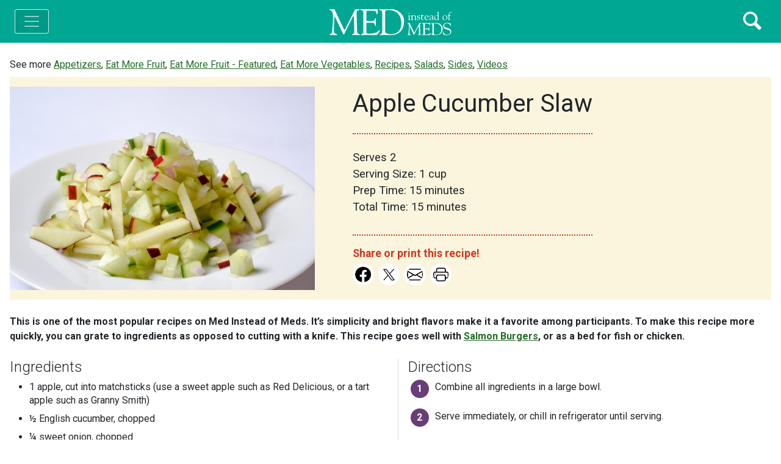

--- FILE ---
content_type: text/html; charset=UTF-8
request_url: https://medinsteadofmeds.com/apple-cucumber-slaw/
body_size: 13074
content:
<!DOCTYPE html>
<html lang="en-US">
<head>
	
<!-- Global site tag (gtag.js) - Google Analytics -->
<script async src="https://www.googletagmanager.com/gtag/js?id=UA-83182001-1"></script>
<script>
  window.dataLayer = window.dataLayer || [];
  function gtag(){dataLayer.push(arguments);}
  gtag('js', new Date());

  gtag('config', 'UA-83182001-1');
</script>
	
<!-- Global site tag (gtag.js) - Google Analytics 4 -->
<script async src="https://www.googletagmanager.com/gtag/js?id=G-63R53K4E7S"></script>
<script>
  window.dataLayer = window.dataLayer || [];
  function gtag(){dataLayer.push(arguments);}
  gtag('js', new Date());

  gtag('config', 'G-63R53K4E7S');
</script>
		
	<meta charset="UTF-8">
	<meta name="viewport" content="width=device-width, initial-scale=1, shrink-to-fit=no">
	<meta name="description" content="Eating the Mediterranean way is not only healthy, it is delicious and satisfying." />	
	<link rel="profile" href="http://gmpg.org/xfn/11">
	<meta name='robots' content='index, follow, max-image-preview:large, max-snippet:-1, max-video-preview:-1' />
	<style>img:is([sizes="auto" i], [sizes^="auto," i]) { contain-intrinsic-size: 3000px 1500px }</style>
	
	<!-- This site is optimized with the Yoast SEO plugin v26.8 - https://yoast.com/product/yoast-seo-wordpress/ -->
	<title>Apple Cucumber Slaw - Med Instead of Meds</title>
	<link rel="canonical" href="https://medinsteadofmeds.com/apple-cucumber-slaw/" />
	<meta property="og:locale" content="en_US" />
	<meta property="og:type" content="article" />
	<meta property="og:title" content="Apple Cucumber Slaw - Med Instead of Meds" />
	<meta property="og:description" content="This is one of the most popular recipes, and goes well with Salmon Burgers, or as a bed for fish or chicken." />
	<meta property="og:url" content="https://medinsteadofmeds.com/apple-cucumber-slaw/" />
	<meta property="og:site_name" content="Med Instead of Meds" />
	<meta property="article:published_time" content="2016-07-27T02:17:56+00:00" />
	<meta property="article:modified_time" content="2023-04-25T17:37:10+00:00" />
	<meta property="og:image" content="https://medinsteadofmeds.com/wp-content/uploads/2016/07/Apple-Cucumber-Slaw-foodflip_day2-5534-1024x683.jpeg" />
	<meta property="og:image:width" content="1024" />
	<meta property="og:image:height" content="683" />
	<meta property="og:image:type" content="image/jpeg" />
	<meta name="author" content="Med Instead of Meds" />
	<meta name="twitter:card" content="summary_large_image" />
	<meta name="twitter:label1" content="Written by" />
	<meta name="twitter:data1" content="Med Instead of Meds" />
	<script type="application/ld+json" class="yoast-schema-graph">{"@context":"https://schema.org","@graph":[{"@type":"Article","@id":"https://medinsteadofmeds.com/apple-cucumber-slaw/#article","isPartOf":{"@id":"https://medinsteadofmeds.com/apple-cucumber-slaw/"},"author":{"name":"Med Instead of Meds","@id":"https://medinsteadofmeds.com/#/schema/person/3d46f751666c549a9fa9f5c0f4ea69c1"},"headline":"Apple Cucumber Slaw","datePublished":"2016-07-27T02:17:56+00:00","dateModified":"2023-04-25T17:37:10+00:00","mainEntityOfPage":{"@id":"https://medinsteadofmeds.com/apple-cucumber-slaw/"},"wordCount":3,"publisher":{"@id":"https://medinsteadofmeds.com/#organization"},"image":{"@id":"https://medinsteadofmeds.com/apple-cucumber-slaw/#primaryimage"},"thumbnailUrl":"https://medinsteadofmeds.com/wp-content/uploads/2016/07/Apple-Cucumber-Slaw-foodflip_day2-5534.jpeg","articleSection":["Appetizers","Eat More Fruit","Eat More Fruit - Featured","Eat More Vegetables","Recipes","Salads","Sides","Videos"],"inLanguage":"en-US"},{"@type":"WebPage","@id":"https://medinsteadofmeds.com/apple-cucumber-slaw/","url":"https://medinsteadofmeds.com/apple-cucumber-slaw/","name":"Apple Cucumber Slaw - Med Instead of Meds","isPartOf":{"@id":"https://medinsteadofmeds.com/#website"},"primaryImageOfPage":{"@id":"https://medinsteadofmeds.com/apple-cucumber-slaw/#primaryimage"},"image":{"@id":"https://medinsteadofmeds.com/apple-cucumber-slaw/#primaryimage"},"thumbnailUrl":"https://medinsteadofmeds.com/wp-content/uploads/2016/07/Apple-Cucumber-Slaw-foodflip_day2-5534.jpeg","datePublished":"2016-07-27T02:17:56+00:00","dateModified":"2023-04-25T17:37:10+00:00","breadcrumb":{"@id":"https://medinsteadofmeds.com/apple-cucumber-slaw/#breadcrumb"},"inLanguage":"en-US","potentialAction":[{"@type":"ReadAction","target":["https://medinsteadofmeds.com/apple-cucumber-slaw/"]}]},{"@type":"ImageObject","inLanguage":"en-US","@id":"https://medinsteadofmeds.com/apple-cucumber-slaw/#primaryimage","url":"https://medinsteadofmeds.com/wp-content/uploads/2016/07/Apple-Cucumber-Slaw-foodflip_day2-5534.jpeg","contentUrl":"https://medinsteadofmeds.com/wp-content/uploads/2016/07/Apple-Cucumber-Slaw-foodflip_day2-5534.jpeg","width":5520,"height":3680,"caption":"Apple Cucumber Slaw"},{"@type":"BreadcrumbList","@id":"https://medinsteadofmeds.com/apple-cucumber-slaw/#breadcrumb","itemListElement":[{"@type":"ListItem","position":1,"name":"Home","item":"https://medinsteadofmeds.com/"},{"@type":"ListItem","position":2,"name":"Apple Cucumber Slaw"}]},{"@type":"WebSite","@id":"https://medinsteadofmeds.com/#website","url":"https://medinsteadofmeds.com/","name":"Med Instead of Meds","description":"Eating the Mediterranean way is delicious and satisfying.","publisher":{"@id":"https://medinsteadofmeds.com/#organization"},"potentialAction":[{"@type":"SearchAction","target":{"@type":"EntryPoint","urlTemplate":"https://medinsteadofmeds.com/?s={search_term_string}"},"query-input":{"@type":"PropertyValueSpecification","valueRequired":true,"valueName":"search_term_string"}}],"inLanguage":"en-US"},{"@type":"Organization","@id":"https://medinsteadofmeds.com/#organization","name":"Med Instead of Meds","url":"https://medinsteadofmeds.com/","logo":{"@type":"ImageObject","inLanguage":"en-US","@id":"https://medinsteadofmeds.com/#/schema/logo/image/","url":"https://medinsteadofmeds.com/wp-content/uploads/2016/09/Med_logo_print.jpg","contentUrl":"https://medinsteadofmeds.com/wp-content/uploads/2016/09/Med_logo_print.jpg","width":800,"height":181,"caption":"Med Instead of Meds"},"image":{"@id":"https://medinsteadofmeds.com/#/schema/logo/image/"}},{"@type":"Person","@id":"https://medinsteadofmeds.com/#/schema/person/3d46f751666c549a9fa9f5c0f4ea69c1","name":"Med Instead of Meds","image":{"@type":"ImageObject","inLanguage":"en-US","@id":"https://medinsteadofmeds.com/#/schema/person/image/","url":"https://secure.gravatar.com/avatar/5b21053592f9d6d74fa1bf27a2bc5ee1f331eb771c9398262ef75999ebc8f1e0?s=96&d=mm&r=g","contentUrl":"https://secure.gravatar.com/avatar/5b21053592f9d6d74fa1bf27a2bc5ee1f331eb771c9398262ef75999ebc8f1e0?s=96&d=mm&r=g","caption":"Med Instead of Meds"},"url":"https://medinsteadofmeds.com/author/med-instead-of-meds/"}]}</script>
	<!-- / Yoast SEO plugin. -->


<link rel="alternate" type="application/rss+xml" title="Med Instead of Meds &raquo; Feed" href="https://medinsteadofmeds.com/feed/" />
<link rel="alternate" type="application/rss+xml" title="Med Instead of Meds &raquo; Comments Feed" href="https://medinsteadofmeds.com/comments/feed/" />
<link rel="alternate" type="application/rss+xml" title="Med Instead of Meds &raquo; Apple Cucumber Slaw Comments Feed" href="https://medinsteadofmeds.com/apple-cucumber-slaw/feed/" />
<script>
window._wpemojiSettings = {"baseUrl":"https:\/\/s.w.org\/images\/core\/emoji\/16.0.1\/72x72\/","ext":".png","svgUrl":"https:\/\/s.w.org\/images\/core\/emoji\/16.0.1\/svg\/","svgExt":".svg","source":{"concatemoji":"https:\/\/medinsteadofmeds.com\/wp-includes\/js\/wp-emoji-release.min.js?ver=6.8.3"}};
/*! This file is auto-generated */
!function(s,n){var o,i,e;function c(e){try{var t={supportTests:e,timestamp:(new Date).valueOf()};sessionStorage.setItem(o,JSON.stringify(t))}catch(e){}}function p(e,t,n){e.clearRect(0,0,e.canvas.width,e.canvas.height),e.fillText(t,0,0);var t=new Uint32Array(e.getImageData(0,0,e.canvas.width,e.canvas.height).data),a=(e.clearRect(0,0,e.canvas.width,e.canvas.height),e.fillText(n,0,0),new Uint32Array(e.getImageData(0,0,e.canvas.width,e.canvas.height).data));return t.every(function(e,t){return e===a[t]})}function u(e,t){e.clearRect(0,0,e.canvas.width,e.canvas.height),e.fillText(t,0,0);for(var n=e.getImageData(16,16,1,1),a=0;a<n.data.length;a++)if(0!==n.data[a])return!1;return!0}function f(e,t,n,a){switch(t){case"flag":return n(e,"\ud83c\udff3\ufe0f\u200d\u26a7\ufe0f","\ud83c\udff3\ufe0f\u200b\u26a7\ufe0f")?!1:!n(e,"\ud83c\udde8\ud83c\uddf6","\ud83c\udde8\u200b\ud83c\uddf6")&&!n(e,"\ud83c\udff4\udb40\udc67\udb40\udc62\udb40\udc65\udb40\udc6e\udb40\udc67\udb40\udc7f","\ud83c\udff4\u200b\udb40\udc67\u200b\udb40\udc62\u200b\udb40\udc65\u200b\udb40\udc6e\u200b\udb40\udc67\u200b\udb40\udc7f");case"emoji":return!a(e,"\ud83e\udedf")}return!1}function g(e,t,n,a){var r="undefined"!=typeof WorkerGlobalScope&&self instanceof WorkerGlobalScope?new OffscreenCanvas(300,150):s.createElement("canvas"),o=r.getContext("2d",{willReadFrequently:!0}),i=(o.textBaseline="top",o.font="600 32px Arial",{});return e.forEach(function(e){i[e]=t(o,e,n,a)}),i}function t(e){var t=s.createElement("script");t.src=e,t.defer=!0,s.head.appendChild(t)}"undefined"!=typeof Promise&&(o="wpEmojiSettingsSupports",i=["flag","emoji"],n.supports={everything:!0,everythingExceptFlag:!0},e=new Promise(function(e){s.addEventListener("DOMContentLoaded",e,{once:!0})}),new Promise(function(t){var n=function(){try{var e=JSON.parse(sessionStorage.getItem(o));if("object"==typeof e&&"number"==typeof e.timestamp&&(new Date).valueOf()<e.timestamp+604800&&"object"==typeof e.supportTests)return e.supportTests}catch(e){}return null}();if(!n){if("undefined"!=typeof Worker&&"undefined"!=typeof OffscreenCanvas&&"undefined"!=typeof URL&&URL.createObjectURL&&"undefined"!=typeof Blob)try{var e="postMessage("+g.toString()+"("+[JSON.stringify(i),f.toString(),p.toString(),u.toString()].join(",")+"));",a=new Blob([e],{type:"text/javascript"}),r=new Worker(URL.createObjectURL(a),{name:"wpTestEmojiSupports"});return void(r.onmessage=function(e){c(n=e.data),r.terminate(),t(n)})}catch(e){}c(n=g(i,f,p,u))}t(n)}).then(function(e){for(var t in e)n.supports[t]=e[t],n.supports.everything=n.supports.everything&&n.supports[t],"flag"!==t&&(n.supports.everythingExceptFlag=n.supports.everythingExceptFlag&&n.supports[t]);n.supports.everythingExceptFlag=n.supports.everythingExceptFlag&&!n.supports.flag,n.DOMReady=!1,n.readyCallback=function(){n.DOMReady=!0}}).then(function(){return e}).then(function(){var e;n.supports.everything||(n.readyCallback(),(e=n.source||{}).concatemoji?t(e.concatemoji):e.wpemoji&&e.twemoji&&(t(e.twemoji),t(e.wpemoji)))}))}((window,document),window._wpemojiSettings);
</script>
<style id='wp-emoji-styles-inline-css'>

	img.wp-smiley, img.emoji {
		display: inline !important;
		border: none !important;
		box-shadow: none !important;
		height: 1em !important;
		width: 1em !important;
		margin: 0 0.07em !important;
		vertical-align: -0.1em !important;
		background: none !important;
		padding: 0 !important;
	}
</style>
<link rel='stylesheet' id='wp-block-library-css' href='https://medinsteadofmeds.com/wp-includes/css/dist/block-library/style.min.css?ver=6.8.3' media='all' />
<style id='classic-theme-styles-inline-css'>
/*! This file is auto-generated */
.wp-block-button__link{color:#fff;background-color:#32373c;border-radius:9999px;box-shadow:none;text-decoration:none;padding:calc(.667em + 2px) calc(1.333em + 2px);font-size:1.125em}.wp-block-file__button{background:#32373c;color:#fff;text-decoration:none}
</style>
<style id='global-styles-inline-css'>
:root{--wp--preset--aspect-ratio--square: 1;--wp--preset--aspect-ratio--4-3: 4/3;--wp--preset--aspect-ratio--3-4: 3/4;--wp--preset--aspect-ratio--3-2: 3/2;--wp--preset--aspect-ratio--2-3: 2/3;--wp--preset--aspect-ratio--16-9: 16/9;--wp--preset--aspect-ratio--9-16: 9/16;--wp--preset--color--black: #000000;--wp--preset--color--cyan-bluish-gray: #abb8c3;--wp--preset--color--white: #fff;--wp--preset--color--pale-pink: #f78da7;--wp--preset--color--vivid-red: #cf2e2e;--wp--preset--color--luminous-vivid-orange: #ff6900;--wp--preset--color--luminous-vivid-amber: #fcb900;--wp--preset--color--light-green-cyan: #7bdcb5;--wp--preset--color--vivid-green-cyan: #00d084;--wp--preset--color--pale-cyan-blue: #8ed1fc;--wp--preset--color--vivid-cyan-blue: #0693e3;--wp--preset--color--vivid-purple: #9b51e0;--wp--preset--color--blue: #0d6efd;--wp--preset--color--indigo: #6610f2;--wp--preset--color--purple: #5533ff;--wp--preset--color--pink: #d63384;--wp--preset--color--red: #dc3545;--wp--preset--color--orange: #fd7e14;--wp--preset--color--yellow: #ffc107;--wp--preset--color--green: #198754;--wp--preset--color--teal: #20c997;--wp--preset--color--cyan: #0dcaf0;--wp--preset--color--gray: #6c757d;--wp--preset--color--gray-dark: #343a40;--wp--preset--gradient--vivid-cyan-blue-to-vivid-purple: linear-gradient(135deg,rgba(6,147,227,1) 0%,rgb(155,81,224) 100%);--wp--preset--gradient--light-green-cyan-to-vivid-green-cyan: linear-gradient(135deg,rgb(122,220,180) 0%,rgb(0,208,130) 100%);--wp--preset--gradient--luminous-vivid-amber-to-luminous-vivid-orange: linear-gradient(135deg,rgba(252,185,0,1) 0%,rgba(255,105,0,1) 100%);--wp--preset--gradient--luminous-vivid-orange-to-vivid-red: linear-gradient(135deg,rgba(255,105,0,1) 0%,rgb(207,46,46) 100%);--wp--preset--gradient--very-light-gray-to-cyan-bluish-gray: linear-gradient(135deg,rgb(238,238,238) 0%,rgb(169,184,195) 100%);--wp--preset--gradient--cool-to-warm-spectrum: linear-gradient(135deg,rgb(74,234,220) 0%,rgb(151,120,209) 20%,rgb(207,42,186) 40%,rgb(238,44,130) 60%,rgb(251,105,98) 80%,rgb(254,248,76) 100%);--wp--preset--gradient--blush-light-purple: linear-gradient(135deg,rgb(255,206,236) 0%,rgb(152,150,240) 100%);--wp--preset--gradient--blush-bordeaux: linear-gradient(135deg,rgb(254,205,165) 0%,rgb(254,45,45) 50%,rgb(107,0,62) 100%);--wp--preset--gradient--luminous-dusk: linear-gradient(135deg,rgb(255,203,112) 0%,rgb(199,81,192) 50%,rgb(65,88,208) 100%);--wp--preset--gradient--pale-ocean: linear-gradient(135deg,rgb(255,245,203) 0%,rgb(182,227,212) 50%,rgb(51,167,181) 100%);--wp--preset--gradient--electric-grass: linear-gradient(135deg,rgb(202,248,128) 0%,rgb(113,206,126) 100%);--wp--preset--gradient--midnight: linear-gradient(135deg,rgb(2,3,129) 0%,rgb(40,116,252) 100%);--wp--preset--font-size--small: 13px;--wp--preset--font-size--medium: 20px;--wp--preset--font-size--large: 36px;--wp--preset--font-size--x-large: 42px;--wp--preset--spacing--20: 0.44rem;--wp--preset--spacing--30: 0.67rem;--wp--preset--spacing--40: 1rem;--wp--preset--spacing--50: 1.5rem;--wp--preset--spacing--60: 2.25rem;--wp--preset--spacing--70: 3.38rem;--wp--preset--spacing--80: 5.06rem;--wp--preset--shadow--natural: 6px 6px 9px rgba(0, 0, 0, 0.2);--wp--preset--shadow--deep: 12px 12px 50px rgba(0, 0, 0, 0.4);--wp--preset--shadow--sharp: 6px 6px 0px rgba(0, 0, 0, 0.2);--wp--preset--shadow--outlined: 6px 6px 0px -3px rgba(255, 255, 255, 1), 6px 6px rgba(0, 0, 0, 1);--wp--preset--shadow--crisp: 6px 6px 0px rgba(0, 0, 0, 1);}:where(.is-layout-flex){gap: 0.5em;}:where(.is-layout-grid){gap: 0.5em;}body .is-layout-flex{display: flex;}.is-layout-flex{flex-wrap: wrap;align-items: center;}.is-layout-flex > :is(*, div){margin: 0;}body .is-layout-grid{display: grid;}.is-layout-grid > :is(*, div){margin: 0;}:where(.wp-block-columns.is-layout-flex){gap: 2em;}:where(.wp-block-columns.is-layout-grid){gap: 2em;}:where(.wp-block-post-template.is-layout-flex){gap: 1.25em;}:where(.wp-block-post-template.is-layout-grid){gap: 1.25em;}.has-black-color{color: var(--wp--preset--color--black) !important;}.has-cyan-bluish-gray-color{color: var(--wp--preset--color--cyan-bluish-gray) !important;}.has-white-color{color: var(--wp--preset--color--white) !important;}.has-pale-pink-color{color: var(--wp--preset--color--pale-pink) !important;}.has-vivid-red-color{color: var(--wp--preset--color--vivid-red) !important;}.has-luminous-vivid-orange-color{color: var(--wp--preset--color--luminous-vivid-orange) !important;}.has-luminous-vivid-amber-color{color: var(--wp--preset--color--luminous-vivid-amber) !important;}.has-light-green-cyan-color{color: var(--wp--preset--color--light-green-cyan) !important;}.has-vivid-green-cyan-color{color: var(--wp--preset--color--vivid-green-cyan) !important;}.has-pale-cyan-blue-color{color: var(--wp--preset--color--pale-cyan-blue) !important;}.has-vivid-cyan-blue-color{color: var(--wp--preset--color--vivid-cyan-blue) !important;}.has-vivid-purple-color{color: var(--wp--preset--color--vivid-purple) !important;}.has-black-background-color{background-color: var(--wp--preset--color--black) !important;}.has-cyan-bluish-gray-background-color{background-color: var(--wp--preset--color--cyan-bluish-gray) !important;}.has-white-background-color{background-color: var(--wp--preset--color--white) !important;}.has-pale-pink-background-color{background-color: var(--wp--preset--color--pale-pink) !important;}.has-vivid-red-background-color{background-color: var(--wp--preset--color--vivid-red) !important;}.has-luminous-vivid-orange-background-color{background-color: var(--wp--preset--color--luminous-vivid-orange) !important;}.has-luminous-vivid-amber-background-color{background-color: var(--wp--preset--color--luminous-vivid-amber) !important;}.has-light-green-cyan-background-color{background-color: var(--wp--preset--color--light-green-cyan) !important;}.has-vivid-green-cyan-background-color{background-color: var(--wp--preset--color--vivid-green-cyan) !important;}.has-pale-cyan-blue-background-color{background-color: var(--wp--preset--color--pale-cyan-blue) !important;}.has-vivid-cyan-blue-background-color{background-color: var(--wp--preset--color--vivid-cyan-blue) !important;}.has-vivid-purple-background-color{background-color: var(--wp--preset--color--vivid-purple) !important;}.has-black-border-color{border-color: var(--wp--preset--color--black) !important;}.has-cyan-bluish-gray-border-color{border-color: var(--wp--preset--color--cyan-bluish-gray) !important;}.has-white-border-color{border-color: var(--wp--preset--color--white) !important;}.has-pale-pink-border-color{border-color: var(--wp--preset--color--pale-pink) !important;}.has-vivid-red-border-color{border-color: var(--wp--preset--color--vivid-red) !important;}.has-luminous-vivid-orange-border-color{border-color: var(--wp--preset--color--luminous-vivid-orange) !important;}.has-luminous-vivid-amber-border-color{border-color: var(--wp--preset--color--luminous-vivid-amber) !important;}.has-light-green-cyan-border-color{border-color: var(--wp--preset--color--light-green-cyan) !important;}.has-vivid-green-cyan-border-color{border-color: var(--wp--preset--color--vivid-green-cyan) !important;}.has-pale-cyan-blue-border-color{border-color: var(--wp--preset--color--pale-cyan-blue) !important;}.has-vivid-cyan-blue-border-color{border-color: var(--wp--preset--color--vivid-cyan-blue) !important;}.has-vivid-purple-border-color{border-color: var(--wp--preset--color--vivid-purple) !important;}.has-vivid-cyan-blue-to-vivid-purple-gradient-background{background: var(--wp--preset--gradient--vivid-cyan-blue-to-vivid-purple) !important;}.has-light-green-cyan-to-vivid-green-cyan-gradient-background{background: var(--wp--preset--gradient--light-green-cyan-to-vivid-green-cyan) !important;}.has-luminous-vivid-amber-to-luminous-vivid-orange-gradient-background{background: var(--wp--preset--gradient--luminous-vivid-amber-to-luminous-vivid-orange) !important;}.has-luminous-vivid-orange-to-vivid-red-gradient-background{background: var(--wp--preset--gradient--luminous-vivid-orange-to-vivid-red) !important;}.has-very-light-gray-to-cyan-bluish-gray-gradient-background{background: var(--wp--preset--gradient--very-light-gray-to-cyan-bluish-gray) !important;}.has-cool-to-warm-spectrum-gradient-background{background: var(--wp--preset--gradient--cool-to-warm-spectrum) !important;}.has-blush-light-purple-gradient-background{background: var(--wp--preset--gradient--blush-light-purple) !important;}.has-blush-bordeaux-gradient-background{background: var(--wp--preset--gradient--blush-bordeaux) !important;}.has-luminous-dusk-gradient-background{background: var(--wp--preset--gradient--luminous-dusk) !important;}.has-pale-ocean-gradient-background{background: var(--wp--preset--gradient--pale-ocean) !important;}.has-electric-grass-gradient-background{background: var(--wp--preset--gradient--electric-grass) !important;}.has-midnight-gradient-background{background: var(--wp--preset--gradient--midnight) !important;}.has-small-font-size{font-size: var(--wp--preset--font-size--small) !important;}.has-medium-font-size{font-size: var(--wp--preset--font-size--medium) !important;}.has-large-font-size{font-size: var(--wp--preset--font-size--large) !important;}.has-x-large-font-size{font-size: var(--wp--preset--font-size--x-large) !important;}
:where(.wp-block-post-template.is-layout-flex){gap: 1.25em;}:where(.wp-block-post-template.is-layout-grid){gap: 1.25em;}
:where(.wp-block-columns.is-layout-flex){gap: 2em;}:where(.wp-block-columns.is-layout-grid){gap: 2em;}
:root :where(.wp-block-pullquote){font-size: 1.5em;line-height: 1.6;}
</style>
<link rel='stylesheet' id='wp-postratings-css' href='https://medinsteadofmeds.com/wp-content/plugins/wp-postratings/css/postratings-css.css?ver=1.91.2' media='all' />
<link rel='stylesheet' id='child-understrap-styles-css' href='https://medinsteadofmeds.com/wp-content/themes/understrap-child-mim/css/child-theme-2022.min.css?ver=1676305903' media='all' />
<link rel='stylesheet' id='print-styles-css' href='https://medinsteadofmeds.com/wp-content/themes/understrap-child-mim/css/print.min.css?ver=1666789971' media='print' />
<script src="https://medinsteadofmeds.com/wp-includes/js/jquery/jquery.min.js?ver=3.7.1" id="jquery-core-js"></script>
<script src="https://medinsteadofmeds.com/wp-includes/js/jquery/jquery-migrate.min.js?ver=3.4.1" id="jquery-migrate-js"></script>
<link rel="https://api.w.org/" href="https://medinsteadofmeds.com/wp-json/" /><link rel="alternate" title="JSON" type="application/json" href="https://medinsteadofmeds.com/wp-json/wp/v2/posts/178" /><link rel="EditURI" type="application/rsd+xml" title="RSD" href="https://medinsteadofmeds.com/xmlrpc.php?rsd" />
<meta name="generator" content="WordPress 6.8.3" />
<link rel='shortlink' href='https://medinsteadofmeds.com/?p=178' />
<link rel="alternate" title="oEmbed (JSON)" type="application/json+oembed" href="https://medinsteadofmeds.com/wp-json/oembed/1.0/embed?url=https%3A%2F%2Fmedinsteadofmeds.com%2Fapple-cucumber-slaw%2F" />
<link rel="alternate" title="oEmbed (XML)" type="text/xml+oembed" href="https://medinsteadofmeds.com/wp-json/oembed/1.0/embed?url=https%3A%2F%2Fmedinsteadofmeds.com%2Fapple-cucumber-slaw%2F&#038;format=xml" />
<meta name="mobile-web-app-capable" content="yes">
<meta name="apple-mobile-web-app-capable" content="yes">
<meta name="apple-mobile-web-app-title" content="Med Instead of Meds - Eating the Mediterranean way is delicious and satisfying.">
<link rel="icon" href="https://medinsteadofmeds.com/wp-content/uploads/2022/05/cropped-MED-favicon-32x32.png" sizes="32x32" />
<link rel="icon" href="https://medinsteadofmeds.com/wp-content/uploads/2022/05/cropped-MED-favicon-192x192.png" sizes="192x192" />
<link rel="apple-touch-icon" href="https://medinsteadofmeds.com/wp-content/uploads/2022/05/cropped-MED-favicon-180x180.png" />
<meta name="msapplication-TileImage" content="https://medinsteadofmeds.com/wp-content/uploads/2022/05/cropped-MED-favicon-270x270.png" />
	
<!--	IE 11 compatibility for Bootstrap 5-->
	<script nomodule>window.MSInputMethodContext && document.documentMode && document.write('<link rel="stylesheet" href="https:medinsteadofmeds.com/wp-content/themes/understrap-child-mim/css/ie/css/bootstrap-ie11.min.css"><script src="https://cdn.jsdelivr.net/combine/npm/bootstrap@5.0.0-beta2/dist/js/bootstrap.bundle.min.js,npm/ie11-custom-properties@4,npm/element-qsa-scope@1"><\/script><script crossorigin="anonymous" src="https://polyfill.io/v3/polyfill.min.js?features=default%2CNumber.parseInt%2CNumber.parseFloat%2CArray.prototype.find%2CArray.prototype.includes"><\/script>');</script>
	
	
	</head>

<body class="wp-singular post-template-default single single-post postid-178 single-format-standard wp-embed-responsive wp-theme-understrap wp-child-theme-understrap-child-mim group-blog understrap-no-sidebar" itemscope itemtype="http://schema.org/WebSite">
<div class="site" id="page">

	<!-- ******************* The Navbar Area ******************* -->
	<header id="wrapper-navbar" class="d-print-none">

		<a class="skip-link sr-only sr-only-focusable" style="color: #000" href="#content">Skip to content</a>
		
		<div id="header" class="zmb-5">
			
<nav id="main-nav" style="background: #00a793" class="navbar znavbar-expand-xl navbar-dark fixed-top" aria-labelledby="main-nav-label">

	<h2 id="main-nav-label" class="screen-reader-text">Main Navigation</h2>

<!--	<div class="zcontainer-xl d-flex align-items-center justify-content-around w-100">-->
	<div class="w-100 d-flex justify-content-between" style="position: relative">
		
		<div class="headerLogo">
			<a href="https://medinsteadofmeds.com/"><img class="mt-1 mt-sm-0 ms-1 ms-sm-0" src="https://medinsteadofmeds.com/wp-content/themes/understrap-child-mim/images/MIM-logo-white.svg" width="200" height="43" alt="Med Instead of Meds"></a>
		</div>
		
			<button class="navbar-toggler ms-3" type="button" data-bs-toggle="offcanvas" data-bs-target="#navbarNavOffcanvas" aria-controls="navbarNavOffcanvas" aria-expanded="false" aria-label="Toggle navigation">
				<span class="navbar-toggler-icon"></span>
			</button>

		<!--		<div class="navSearchAndMenu d-flex">-->
			<div class="navbarSearchIcon me-4 mt-1">
				<img src="https://medinsteadofmeds.com/wp-content/themes/understrap-child-mim/images/icons/searchIcon-white.svg" width="30" height="30" alt="search icon" data-bs-toggle="modal" data-bs-target="#searchModal">
			</div>

<!--		</div>-->

		<div class="offcanvas offcanvas-start bg-warning" tabindex="-1" id="navbarNavOffcanvas">

			<div class="offcanvas-header justify-content-end">
				<button type="button" class="btn-close btn-close-white text-reset" data-bs-dismiss="offcanvas" aria-label="Close"></button>
			</div><!-- .offcancas-header -->
			
			<div class="offcanvasSearch p-2 bg-light">
				
<form role="search" class="search-form" method="get" action="https://medinsteadofmeds.com/" >
	<label class="screen-reader-text" for="s-1">Search for:</label>
	<div class="input-group">
		<input type="search" class="field search-field form-control" id="s-1" name="s" value="" placeholder="">
					<input type="submit" class="submit search-submit btn btn-warning d-none" name="submit" value="Search">
			</div>
</form>
			</div>

			<!-- The WordPress Menu goes here -->
			<div class="offcanvas-body"><ul id="main-menu" class="navbar-nav justify-content-end flex-grow-1 pe-3"><li itemscope="itemscope" itemtype="https://www.schema.org/SiteNavigationElement" id="menu-item-2031" class="menu-item menu-item-type-custom menu-item-object-custom menu-item-has-children dropdown menu-item-2031 nav-item"><a title="Recipes" href="#" data-toggle="dropdown" data-bs-toggle="dropdown" aria-haspopup="true" aria-expanded="false" class="dropdown-toggle nav-link" id="menu-item-dropdown-2031">Recipes</a>
<ul class="dropdown-menu" aria-labelledby="menu-item-dropdown-2031" >
	<li itemscope="itemscope" itemtype="https://www.schema.org/SiteNavigationElement" id="menu-item-2254" class="menu-item menu-item-type-post_type menu-item-object-page menu-item-2254 nav-item"><a title="All Categories" href="https://medinsteadofmeds.com/recipes/" class="dropdown-item">All Categories</a></li>
	<li itemscope="itemscope" itemtype="https://www.schema.org/SiteNavigationElement" id="menu-item-2565" class="menu-item menu-item-type-taxonomy menu-item-object-category current-post-ancestor current-menu-parent current-post-parent active menu-item-2565 nav-item"><a title="Latest Recipes" href="https://medinsteadofmeds.com/category/recipes/" class="dropdown-item">Latest Recipes</a></li>
	<li itemscope="itemscope" itemtype="https://www.schema.org/SiteNavigationElement" id="menu-item-2029" class="menu-item menu-item-type-taxonomy menu-item-object-category menu-item-2029 nav-item"><a title="Entrees" href="https://medinsteadofmeds.com/category/recipes/entrees/" class="dropdown-item">Entrees</a></li>
	<li itemscope="itemscope" itemtype="https://www.schema.org/SiteNavigationElement" id="menu-item-2247" class="menu-item menu-item-type-taxonomy menu-item-object-category menu-item-2247 nav-item"><a title="Whole Grains" href="https://medinsteadofmeds.com/category/recipes/whole-grains/" class="dropdown-item">Whole Grains</a></li>
	<li itemscope="itemscope" itemtype="https://www.schema.org/SiteNavigationElement" id="menu-item-2246" class="menu-item menu-item-type-taxonomy menu-item-object-category menu-item-2246 nav-item"><a title="Fish and Seafood" href="https://medinsteadofmeds.com/category/recipes/fish-and-seafood/" class="dropdown-item">Fish and Seafood</a></li>
</ul>
</li>
<li itemscope="itemscope" itemtype="https://www.schema.org/SiteNavigationElement" id="menu-item-2033" class="menu-item menu-item-type-custom menu-item-object-custom menu-item-has-children dropdown menu-item-2033 nav-item"><a title="Why Eat the Med Way" href="#" data-toggle="dropdown" data-bs-toggle="dropdown" aria-haspopup="true" aria-expanded="false" class="dropdown-toggle nav-link" id="menu-item-dropdown-2033">Why Eat the Med Way</a>
<ul class="dropdown-menu" aria-labelledby="menu-item-dropdown-2033" >
	<li itemscope="itemscope" itemtype="https://www.schema.org/SiteNavigationElement" id="menu-item-2034" class="menu-item menu-item-type-taxonomy menu-item-object-category current-post-ancestor current-menu-parent current-post-parent active menu-item-2034 nav-item"><a title="Videos" href="https://medinsteadofmeds.com/category/videos/" class="dropdown-item">Videos</a></li>
	<li itemscope="itemscope" itemtype="https://www.schema.org/SiteNavigationElement" id="menu-item-2032" class="menu-item menu-item-type-post_type menu-item-object-page menu-item-2032 nav-item"><a title="Science of Eating Med" href="https://medinsteadofmeds.com/science-of-eating-med/" class="dropdown-item">Science of Eating Med</a></li>
	<li itemscope="itemscope" itemtype="https://www.schema.org/SiteNavigationElement" id="menu-item-2248" class="menu-item menu-item-type-post_type menu-item-object-page menu-item-2248 nav-item"><a title="Eat the Med Way" href="https://medinsteadofmeds.com/eat-the-med-way/" class="dropdown-item">Eat the Med Way</a></li>
</ul>
</li>
<li itemscope="itemscope" itemtype="https://www.schema.org/SiteNavigationElement" id="menu-item-2038" class="menu-item menu-item-type-custom menu-item-object-custom menu-item-has-children dropdown menu-item-2038 nav-item"><a title="How to Cook the Med Way" href="#" data-toggle="dropdown" data-bs-toggle="dropdown" aria-haspopup="true" aria-expanded="false" class="dropdown-toggle nav-link" id="menu-item-dropdown-2038">How to Cook the Med Way</a>
<ul class="dropdown-menu" aria-labelledby="menu-item-dropdown-2038" >
	<li itemscope="itemscope" itemtype="https://www.schema.org/SiteNavigationElement" id="menu-item-2249" class="menu-item menu-item-type-post_type menu-item-object-page menu-item-2249 nav-item"><a title="Plan" href="https://medinsteadofmeds.com/tips-and-tools/introduction-7-simple-steps/" class="dropdown-item">Plan</a></li>
	<li itemscope="itemscope" itemtype="https://www.schema.org/SiteNavigationElement" id="menu-item-2250" class="menu-item menu-item-type-post_type menu-item-object-page menu-item-2250 nav-item"><a title="Shop" href="https://medinsteadofmeds.com/tips-and-tools/meal-planner-and-shopping-list/" class="dropdown-item">Shop</a></li>
	<li itemscope="itemscope" itemtype="https://www.schema.org/SiteNavigationElement" id="menu-item-2252" class="menu-item menu-item-type-post_type menu-item-object-page menu-item-2252 nav-item"><a title="More Tips and Tools" href="https://medinsteadofmeds.com/tips-and-tools/" class="dropdown-item">More Tips and Tools</a></li>
</ul>
</li>
</ul></div>		</div><!-- .offcanvas -->

	</div><!-- .container -->

</nav><!-- .site-navigation -->

<!-- SEARCH Modal -->
<div class="modal fade" id="searchModal" tabindex="-1" aria-labelledby="exampleModalLabel" aria-hidden="true">
  <div class="modal-dialog">
    <div class="modal-content">
      <div class="modal-header">
        <div class="h5 modal-title" id="exampleModalLabel">SEARCH</div>
        <button type="button" class="btn-close" data-bs-dismiss="modal" aria-label="Close"></button>
      </div>
      <div class="modal-body">
				
<form role="search" class="search-form" method="get" action="https://medinsteadofmeds.com/" >
	<label class="screen-reader-text" for="s-2">Search for:</label>
	<div class="input-group">
		<input type="search" class="field search-field form-control" id="s-2" name="s" value="" placeholder="">
					<input type="submit" class="submit search-submit btn btn-warning d-none" name="submit" value="Search">
			</div>
</form>
      </div>
      <div class="modal-footer">
      </div>
    </div>
  </div>
</div>
<script>
var myModalEl = document.getElementById('searchModal')
myModalEl.addEventListener('shown.bs.modal', function (event) {
  document.getElementById("s-2").focus();
})
</script>
	
		</div>

	</header><!-- #wrapper-navbar end -->

<div class="wrapper" id="single-wrapper">

	<div class="container-xxl" id="content" tabindex="-1">

		<div class="row">

			<!-- Do the left sidebar check -->
			
<div class="col-md content-area" id="primary">

			<main class="site-main" id="main">

				

<article class="post-178 post type-post status-publish format-standard has-post-thumbnail hentry category-appetizers category-eat-more-fruit category-eat-more-fruit-featured category-eat-more-vegetables category-recipes category-salads category-sides category-videos" id="post-178">

<header class="entry-header">
	<div class="entry-meta mb-2 d-print-none">	
		<span class="cat-links">See more <a href="https://medinsteadofmeds.com/category/recipes/appetizers/" rel="category tag">Appetizers</a>, <a href="https://medinsteadofmeds.com/category/videos/eat-more-fruit/" rel="category tag">Eat More Fruit</a>, <a href="https://medinsteadofmeds.com/category/videos/eat-more-fruit-featured/" rel="category tag">Eat More Fruit - Featured</a>, <a href="https://medinsteadofmeds.com/category/videos/eat-more-vegetables/" rel="category tag">Eat More Vegetables</a>, <a href="https://medinsteadofmeds.com/category/recipes/" rel="category tag">Recipes</a>, <a href="https://medinsteadofmeds.com/category/recipes/salads/" rel="category tag">Salads</a>, <a href="https://medinsteadofmeds.com/category/recipes/sides/" rel="category tag">Sides</a>, <a href="https://medinsteadofmeds.com/category/videos/" rel="category tag">Videos</a></span>	</div><!-- .entry-meta -->
</header><!-- .entry-header -->


<!------ If ACF intro field has data (RECIPES)	------->
	

	
	
<!-- singleRecipeScreen -->	
<div class="singleRecipeScreen d-print-none">

	<div class="topSection d-lg-flex align-items-center mb-4">

		<div class="recipeImgDiv d-flex">
			<div class="recipeImg">
				<img width="640" height="427" src="https://medinsteadofmeds.com/wp-content/uploads/2016/07/Apple-Cucumber-Slaw-foodflip_day2-5534-1024x683.jpeg" class="attachment-large size-large wp-post-image" alt="Apple Cucumber Slaw" decoding="async" fetchpriority="high" srcset="https://medinsteadofmeds.com/wp-content/uploads/2016/07/Apple-Cucumber-Slaw-foodflip_day2-5534-1024x683.jpeg 1024w, https://medinsteadofmeds.com/wp-content/uploads/2016/07/Apple-Cucumber-Slaw-foodflip_day2-5534-300x200.jpeg 300w, https://medinsteadofmeds.com/wp-content/uploads/2016/07/Apple-Cucumber-Slaw-foodflip_day2-5534-768x512.jpeg 768w" sizes="(max-width: 640px) 100vw, 640px" />				<div class="videoLink">
									</div>
			</div>
		</div>

		<div class="titleSmall d-lg-none mt-3">
				<h1 class="entry-title">Apple Cucumber Slaw</h1>		</div>

		<div class="introduction d-lg-none my-4">
			<strong><p>This is one of the most popular recipes on Med Instead of Meds. It&#8217;s simplicity and bright flavors make it a favorite among participants. To make this recipe more quickly, you can grate to ingredients as opposed to cutting with a knife. This recipe goes well with <a href="https://medinsteadofmeds.com/salmon-burgers/">Salmon Burgers</a>, or as a bed for fish or chicken.</p>
</strong>
		</div>
		<div class="recipeInfo my-3 mt-lg-1 px-2 pt-3 pb-1 p-lg-0">
			<div class="titleLarge d-none d-lg-block mt-3">
					<h1 class="entry-title">Apple Cucumber Slaw</h1>			</div>
			<div class="serving-time my-lg-4 ms-lg-0 me-lg-2">
				<p>Serves 2<br />
Serving Size: 1 cup<br />
Prep Time: 15 minutes<br />
Total Time: 15 minutes</p>
			</div>
			<div class="shareDiv ps-md-4 ps-lg-0 py-2">
				<div class="socialShare">
					<p class="mb-1"><strong>Share or print this recipe!</strong></p>
					<a href="https://www.facebook.com/sharer/sharer.php?u=https://medinsteadofmeds.com/apple-cucumber-slaw/" target="_blank"><img src="https://medinsteadofmeds.com/wp-content/themes/understrap-child-mim/images/icons/facebook.svg" alt="facebook"></a>
					<a href="https://twitter.com/intent/tweet?text=+https://medinsteadofmeds.com/apple-cucumber-slaw/" target="_blank"><img src="https://medinsteadofmeds.com/wp-content/themes/understrap-child-mim/images/icons/x-logo.png" alt="x"></a>
					<a href="mailto:?subject=Sharing%20a%20recipe&body=https://medinsteadofmeds.com/apple-cucumber-slaw/"><img src="https://medinsteadofmeds.com/wp-content/themes/understrap-child-mim/images/icons/envelope.svg" alt="email"></a>
					<a href="#" ><img onclick="window.print()" src="https://medinsteadofmeds.com/wp-content/themes/understrap-child-mim/images/icons/printer.svg" alt="print"></a>
				</div>
			</div>
		</div>

	</div><!-- end topSection -->

	<div class="entry-content">

		<div class="introduction d-none d-lg-block mb-4">
			<strong><p>This is one of the most popular recipes on Med Instead of Meds. It&#8217;s simplicity and bright flavors make it a favorite among participants. To make this recipe more quickly, you can grate to ingredients as opposed to cutting with a knife. This recipe goes well with <a href="https://medinsteadofmeds.com/salmon-burgers/">Salmon Burgers</a>, or as a bed for fish or chicken.</p>
</strong>
		</div>
		<div class="ingredientsAndDirectionsAndNutrition">
			<div class="ingredientsAndDirections border-bottom border-2 pb-4 mb-4">
				<div class="ingredients me-sm-3 me-lg-4">
					<h2 class="h4">Ingredients</h2>
					<div class="mb-4"><ul>
<li>1 apple, cut into matchsticks (use a sweet apple such as Red Delicious, or a tart apple such as Granny Smith)</li>
<li>½ English cucumber, chopped</li>
<li>¼ sweet onion, chopped</li>
<li>2 celery stalks, chopped fine</li>
<li>¼ cup white wine vinegar or rice wine vinegar</li>
<li>Salt and pepper to taste</li>
</ul>
<p>&nbsp;</p>
</div>
					<hr class="d-sm-none">
				</div>
				<div class="directions pe-md-2">
					<h2 class="h4">Directions</h2>
					<div class=" mb-4"><ol>
<li>Combine all ingredients in a large bowl.</li>
<li>Serve immediately, or chill in refrigerator until serving.</li>
</ol>
</div>
									</div>
			</div>
			<div class="nutritionInfo">
									<div class="nutrionList">
						<h2 class="h4">Nutrition Information per Serving</h2>
						<div class="nutrition mb-4"><p>(Based on ¼ teaspoon salt and ¼ teaspoon pepper)</p>
<ul>
<li>Serving Size: 1 cup</li>
<li>Vegetables: ½ cup</li>
<li>Fruits: ½ cup</li>
<li>Calories: 58 calories</li>
<li>Carbohydrates: 12 grams</li>
<li>Fiber: 2 grams</li>
<li>Protein: 0 grams</li>
<li>Fat: 0 grams</li>
<li>Sodium: 308 mg</li>
</ul>
</div>
					</div>
							</div>
		</div>


<!--						RATINGS-->
		<div class="rateDiv ps-md-4 ps-lg-0 py-2">
			<div class="ratings">
				<p class="mb-0"><strong>Rate this recipe!</strong></p>
				<div id="post-ratings-178" class="post-ratings" itemscope itemtype="https://schema.org/Article" data-nonce="53cc1ed9c6"><img id="rating_178_1" src="https://medinsteadofmeds.com/wp-content/plugins/wp-postratings/images/stars_png/rating_on.png" alt="1 Star" title="1 Star" onmouseover="current_rating(178, 1, '1 Star');" onmouseout="ratings_off(4, 0, 0);" onclick="rate_post();" onkeypress="rate_post();" style="cursor: pointer; border: 0px;" /><img id="rating_178_2" src="https://medinsteadofmeds.com/wp-content/plugins/wp-postratings/images/stars_png/rating_on.png" alt="2 Stars" title="2 Stars" onmouseover="current_rating(178, 2, '2 Stars');" onmouseout="ratings_off(4, 0, 0);" onclick="rate_post();" onkeypress="rate_post();" style="cursor: pointer; border: 0px;" /><img id="rating_178_3" src="https://medinsteadofmeds.com/wp-content/plugins/wp-postratings/images/stars_png/rating_on.png" alt="3 Stars" title="3 Stars" onmouseover="current_rating(178, 3, '3 Stars');" onmouseout="ratings_off(4, 0, 0);" onclick="rate_post();" onkeypress="rate_post();" style="cursor: pointer; border: 0px;" /><img id="rating_178_4" src="https://medinsteadofmeds.com/wp-content/plugins/wp-postratings/images/stars_png/rating_on.png" alt="4 Stars" title="4 Stars" onmouseover="current_rating(178, 4, '4 Stars');" onmouseout="ratings_off(4, 0, 0);" onclick="rate_post();" onkeypress="rate_post();" style="cursor: pointer; border: 0px;" /><img id="rating_178_5" src="https://medinsteadofmeds.com/wp-content/plugins/wp-postratings/images/stars_png/rating_off.png" alt="5 Stars" title="5 Stars" onmouseover="current_rating(178, 5, '5 Stars');" onmouseout="ratings_off(4, 0, 0);" onclick="rate_post();" onkeypress="rate_post();" style="cursor: pointer; border: 0px;" /> (<strong>2</strong> votes, average: <strong>4.00</strong> out of 5)<br /><span class="post-ratings-text" id="ratings_178_text"></span><meta itemprop="name" content="Apple Cucumber Slaw" /><meta itemprop="headline" content="Apple Cucumber Slaw" /><meta itemprop="description" content="This is one of the most popular recipes, and goes well with Salmon Burgers, or as a bed for fish or chicken." /><meta itemprop="datePublished" content="2016-07-26T22:17:56-04:00" /><meta itemprop="dateModified" content="2023-04-25T13:37:10-04:00" /><meta itemprop="url" content="https://medinsteadofmeds.com/apple-cucumber-slaw/" /><meta itemprop="author" content="Med Instead of Meds" /><meta itemprop="mainEntityOfPage" content="https://medinsteadofmeds.com/apple-cucumber-slaw/" /><div style="display: none;" itemprop="image" itemscope itemtype="https://schema.org/ImageObject"><meta itemprop="url" content="https://medinsteadofmeds.com/wp-content/uploads/2016/07/Apple-Cucumber-Slaw-foodflip_day2-5534-300x300.jpeg" /><meta itemprop="width" content="300" /><meta itemprop="height" content="300" /></div><div style="display: none;" itemprop="publisher" itemscope itemtype="https://schema.org/Organization"><meta itemprop="name" content="Med Instead of Meds" /><meta itemprop="url" content="https://medinsteadofmeds.com" /><div itemprop="logo" itemscope itemtype="https://schema.org/ImageObject"><meta itemprop="url" content="" /></div></div><div style="display: none;" itemprop="aggregateRating" itemscope itemtype="https://schema.org/AggregateRating"><meta itemprop="bestRating" content="5" /><meta itemprop="worstRating" content="1" /><meta itemprop="ratingValue" content="4" /><meta itemprop="ratingCount" content="2" /></div></div><div id="post-ratings-178-loading" class="post-ratings-loading"><img src="https://medinsteadofmeds.com/wp-content/plugins/wp-postratings/images/loading.gif" width="16" height="16" class="post-ratings-image" />Loading...</div>			</div>
		</div>

	</div>


</div><!--end singleRecipeScreen -->

	
	
	
	
	
	
	
<!--	HELPS SAFARI PRINT THE IMAGE ???-->
<div style="width: 1px; height: 1px; margin-left: -1000px; visibility: hidden;">
<img width="640" height="427" src="https://medinsteadofmeds.com/wp-content/uploads/2016/07/Apple-Cucumber-Slaw-foodflip_day2-5534-1024x683.jpeg" class="attachment-large size-large wp-post-image" alt="Apple Cucumber Slaw" decoding="async" srcset="https://medinsteadofmeds.com/wp-content/uploads/2016/07/Apple-Cucumber-Slaw-foodflip_day2-5534-1024x683.jpeg 1024w, https://medinsteadofmeds.com/wp-content/uploads/2016/07/Apple-Cucumber-Slaw-foodflip_day2-5534-300x200.jpeg 300w, https://medinsteadofmeds.com/wp-content/uploads/2016/07/Apple-Cucumber-Slaw-foodflip_day2-5534-768x512.jpeg 768w" sizes="(max-width: 640px) 100vw, 640px" />	
</div>				
	
<!-- singleRecipePrint -->
<div class="singleRecipePrint d-none d-print-block" style="border-bottom: 1px solid #bbb">

	<div class="printHeader d-flex justify-content-between mb-2 align-content-end border-bottom border-2 border-primary pb-3">
		<h1 class="entry-title" style="font-size: 1.7rem; line-height: 1.2;">Apple Cucumber Slaw</h1>		<img style="width: 150px; height: 36px; margin-left: 1.5rem" src="https://medinsteadofmeds.com/wp-content/themes/understrap-child-mim/images/MIM-logo.png" alt="Med Instead of Med logo">
	</div>
	
	<div class="printIntro" style="font-size: .8rem; line-height: 1.2">
		<p>This is one of the most popular recipes on Med Instead of Meds. It&#8217;s simplicity and bright flavors make it a favorite among participants. To make this recipe more quickly, you can grate to ingredients as opposed to cutting with a knife. This recipe goes well with <a href="https://medinsteadofmeds.com/salmon-burgers/">Salmon Burgers</a>, or as a bed for fish or chicken.</p>
	</div>
	

	<div class="printRecipe">
		
		<div class="photoAndNutrition ms-3" style="float: right; width: 200px;">
			<div class="" style="width: 200px; margin-bottom: .7rem;">
					<img width="640" height="427" src="https://medinsteadofmeds.com/wp-content/uploads/2016/07/Apple-Cucumber-Slaw-foodflip_day2-5534-1024x683.jpeg" class="attachment-large size-large wp-post-image" alt="Apple Cucumber Slaw" decoding="async" srcset="https://medinsteadofmeds.com/wp-content/uploads/2016/07/Apple-Cucumber-Slaw-foodflip_day2-5534-1024x683.jpeg 1024w, https://medinsteadofmeds.com/wp-content/uploads/2016/07/Apple-Cucumber-Slaw-foodflip_day2-5534-300x200.jpeg 300w, https://medinsteadofmeds.com/wp-content/uploads/2016/07/Apple-Cucumber-Slaw-foodflip_day2-5534-768x512.jpeg 768w" sizes="(max-width: 640px) 100vw, 640px" />			</div>
			<div class="printNutrition my-1" style="font-size: .8rem; line-height: 1.2">
									<div class="nutrionList">
						<h2 class="h5">Nutrition Information per Serving</h2>
						<div class="nutrition mb-3"><p>(Based on ¼ teaspoon salt and ¼ teaspoon pepper)</p>
<ul>
<li>Serving Size: 1 cup</li>
<li>Vegetables: ½ cup</li>
<li>Fruits: ½ cup</li>
<li>Calories: 58 calories</li>
<li>Carbohydrates: 12 grams</li>
<li>Fiber: 2 grams</li>
<li>Protein: 0 grams</li>
<li>Fat: 0 grams</li>
<li>Sodium: 308 mg</li>
</ul>
</div>
					</div>
							</div>
		</div>
		
		<div class="printRecipeInfo">
			<div class="printServingTime" style="font-size: .8rem; line-height: 1.2">
				<p>Serves 2<br />
Serving Size: 1 cup<br />
Prep Time: 15 minutes<br />
Total Time: 15 minutes</p>
			</div>
			<div class="printInstructions">
				<div class="printIngredients" style="font-size: .8rem; line-height: 1.2">
					<h2 class="h4 mt-0">Ingredients</h2>
					<div class="mb-0"><ul>
<li>1 apple, cut into matchsticks (use a sweet apple such as Red Delicious, or a tart apple such as Granny Smith)</li>
<li>½ English cucumber, chopped</li>
<li>¼ sweet onion, chopped</li>
<li>2 celery stalks, chopped fine</li>
<li>¼ cup white wine vinegar or rice wine vinegar</li>
<li>Salt and pepper to taste</li>
</ul>
<p>&nbsp;</p>
</div>
				</div>
				<div class="printDirections" style="font-size: .8rem; line-height: 1.2">
					<h2 class="h4 mt-0">Directions</h2>
					<div class="mb-0"><ol>
<li>Combine all ingredients in a large bowl.</li>
<li>Serve immediately, or chill in refrigerator until serving.</li>
</ol>
</div>
				</div>
			</div>
		</div>

		<div class="videoLinkPrint">
					</div>
		
		<div class="clearfix"></div>
		
	</div>
	
</div><!--end singleRecipePrint -->

		


<script>
	function showLabel() {
		var element = document.getElementById("nutritionLabel");
		element.classList.toggle("showLabel");
	}
</script>

	<!--------	If no ACF fields used (NOT a RECIPE)	-------->
	

		

	</div><!-- .entry-content -->

	<footer class="entry-footer mb-4 d-print-none">

		<span class="cat-links">Posted in <a href="https://medinsteadofmeds.com/category/recipes/appetizers/" rel="category tag">Appetizers</a>, <a href="https://medinsteadofmeds.com/category/videos/eat-more-fruit/" rel="category tag">Eat More Fruit</a>, <a href="https://medinsteadofmeds.com/category/videos/eat-more-fruit-featured/" rel="category tag">Eat More Fruit - Featured</a>, <a href="https://medinsteadofmeds.com/category/videos/eat-more-vegetables/" rel="category tag">Eat More Vegetables</a>, <a href="https://medinsteadofmeds.com/category/recipes/" rel="category tag">Recipes</a>, <a href="https://medinsteadofmeds.com/category/recipes/salads/" rel="category tag">Salads</a>, <a href="https://medinsteadofmeds.com/category/recipes/sides/" rel="category tag">Sides</a>, <a href="https://medinsteadofmeds.com/category/videos/" rel="category tag">Videos</a></span>
	</footer><!-- .entry-footer -->

</article><!-- #post-## -->

<div class="comments-area" id="comments">

	
	
		<h2 class="comments-title">

			4 thoughts on &ldquo;<span>Apple Cucumber Slaw</span>&rdquo;
		</h2><!-- .comments-title -->

		
		<ol class="comment-list">

					<li id="comment-16" class="comment even thread-even depth-1">
			<article id="div-comment-16" class="comment-body">
				<footer class="comment-meta">
					<div class="comment-author vcard">
						<img alt='' src='https://secure.gravatar.com/avatar/aa3880e98adcc317c0bbb55346a7e65b40b323a168732a245033b07c75bc811c?s=32&#038;d=mm&#038;r=g' srcset='https://secure.gravatar.com/avatar/aa3880e98adcc317c0bbb55346a7e65b40b323a168732a245033b07c75bc811c?s=64&#038;d=mm&#038;r=g 2x' class='avatar avatar-32 photo' height='32' width='32' loading='lazy' decoding='async'/>						<b class="fn">peggy kernodle</b> <span class="says">says:</span>					</div><!-- .comment-author -->

					<div class="comment-metadata">
						<a href="https://medinsteadofmeds.com/apple-cucumber-slaw/#comment-16"><time datetime="2017-03-26T18:01:27-04:00">March 26, 2017 at 6:01 pm</time></a>					</div><!-- .comment-metadata -->

									</footer><!-- .comment-meta -->

				<div class="comment-content">
					<p>Salad gets a bit sweeter if dressed salad sets refridgerated an hr. or so .. nice surprise&#8230;<br />
Balsamic vinegar works nicely too!</p>
				</div><!-- .comment-content -->

							</article><!-- .comment-body -->
		</li><!-- #comment-## -->
		<li id="comment-62" class="pingback odd alt thread-odd thread-alt depth-1">
			<div class="comment-body">
				Pingback: <a href="https://esmmweighless.com/shopping-for-fruits-and-vegetables-during-a-pandemic/" class="url" rel="ugc external nofollow">Shopping for Fruits and Vegetables During a Pandemic - Eat Smart, Move More, Weigh Less</a> 			</div>
		</li><!-- #comment-## -->
		<li id="comment-64" class="comment even thread-even depth-1 parent">
			<article id="div-comment-64" class="comment-body">
				<footer class="comment-meta">
					<div class="comment-author vcard">
						<img alt='' src='https://secure.gravatar.com/avatar/1d49e7a55356ce3cdc49268da470025b5e8f649ef29d8955cc76409685b93b99?s=32&#038;d=mm&#038;r=g' srcset='https://secure.gravatar.com/avatar/1d49e7a55356ce3cdc49268da470025b5e8f649ef29d8955cc76409685b93b99?s=64&#038;d=mm&#038;r=g 2x' class='avatar avatar-32 photo' height='32' width='32' loading='lazy' decoding='async'/>						<b class="fn">susan</b> <span class="says">says:</span>					</div><!-- .comment-author -->

					<div class="comment-metadata">
						<a href="https://medinsteadofmeds.com/apple-cucumber-slaw/#comment-64"><time datetime="2020-04-07T09:34:05-04:00">April 7, 2020 at 9:34 am</time></a>					</div><!-- .comment-metadata -->

									</footer><!-- .comment-meta -->

				<div class="comment-content">
					<p>what kind of dressing?</p>
				</div><!-- .comment-content -->

							</article><!-- .comment-body -->
		<ol class="children">
		<li id="comment-81" class="comment byuser comment-author-med-way odd alt depth-2">
			<article id="div-comment-81" class="comment-body">
				<footer class="comment-meta">
					<div class="comment-author vcard">
						<img alt='' src='https://secure.gravatar.com/avatar/697ebcdcee146aebc2a1435d0a8f96a9667e01348237aba0d49f2da9c1f9ddf0?s=32&#038;d=mm&#038;r=g' srcset='https://secure.gravatar.com/avatar/697ebcdcee146aebc2a1435d0a8f96a9667e01348237aba0d49f2da9c1f9ddf0?s=64&#038;d=mm&#038;r=g 2x' class='avatar avatar-32 photo' height='32' width='32' loading='lazy' decoding='async'/>						<b class="fn">Med Way</b> <span class="says">says:</span>					</div><!-- .comment-author -->

					<div class="comment-metadata">
						<a href="https://medinsteadofmeds.com/apple-cucumber-slaw/#comment-81"><time datetime="2020-07-31T16:14:37-04:00">July 31, 2020 at 4:14 pm</time></a>					</div><!-- .comment-metadata -->

									</footer><!-- .comment-meta -->

				<div class="comment-content">
					<p>Hi Susan! From Debra’s post it sounds like she is making a dressing using the juice and zest of 2 lemons, olive oil (amount not specified), and salt and pepper to taste. This sounds like a delicious and simple lemon dressing that would be perfect for summer (or anytime of year). We have a similar dressing recipe you can try, our <a href="https://medinsteadofmeds.com/citrus-salad-dressing/" rel="noopener noreferrer" target="_blank">Citrus Salad Dressing</a>. Yum!</p>
				</div><!-- .comment-content -->

							</article><!-- .comment-body -->
		</li><!-- #comment-## -->
</ol><!-- .children -->
</li><!-- #comment-## -->

		</ol><!-- .comment-list -->

		
	
				<p class="no-comments">Comments are closed.</p>
			
</div><!-- #comments -->

			</main><!-- #main -->

			<!-- Do the right sidebar check -->
			</div><!-- #primary -->


		</div><!-- .row -->

	</div><!-- #content -->

</div><!-- #single-wrapper -->




<div class="wrapper" id="wrapper-footer">

	<div class="container-fluid">

		<div class="row">

			<div class="col-md-12">

				<footer class="site-footer d-md-flex flex-row-reverse justify-content-between d-print-flex" id="colophon">

					<div class="footerLinks d-print-none site-info col-md-3">
						
						<ul class="list-unstyled">
							<li><a href="https://medinsteadofmeds.com/about-us/">About Us</a></li>
							<li><a href="https://medinsteadofmeds.com/for-professionals/">For Professionals</a></li>
						</ul>

					</div><!-- .site-info -->
					<div class="partners site-info col-md-8 col-lg-7 d-flex d-print-flex justify-content-around pb-2 align-items-center">

						<a href="https://www.ces.ncsu.edu/" rel="nofollow"><img src="https://medinsteadofmeds.com/wp-content/themes/understrap-child-mim/images/footer/ncstate-ext_logo.png"  width="130" height="60" alt="NC State Extension"></a>
						<a href="https://www.communityclinicalconnections.com/" rel="nofollow"><img src="https://medinsteadofmeds.com/wp-content/themes/understrap-child-mim/images/footer/CCCPHB_logo.png"  width="135" height="60" alt="CCCPHB"></a>
						<a href="https://www.eatsmartmovemorenc.com/" rel="nofollow"><img src="https://medinsteadofmeds.com/wp-content/themes/understrap-child-mim/images/footer/ESMM_logo_rgb-sm.png"  width="120" height="60" alt="Eat Smart, Move Move NC"></a>
						
						<div class="mb-0 pb-0 d-none d-print-block w-25">www.MedInsteadOfMeds.com</div>


					</div><!-- .site-info -->

				</footer><!-- #colophon -->

			</div><!--col end -->

		</div><!-- row end -->

	</div><!-- container end -->

</div><!-- wrapper end -->

</div><!-- #page we need this extra closing tag here -->

<script type="speculationrules">
{"prefetch":[{"source":"document","where":{"and":[{"href_matches":"\/*"},{"not":{"href_matches":["\/wp-*.php","\/wp-admin\/*","\/wp-content\/uploads\/*","\/wp-content\/*","\/wp-content\/plugins\/*","\/wp-content\/themes\/understrap-child-mim\/*","\/wp-content\/themes\/understrap\/*","\/*\\?(.+)"]}},{"not":{"selector_matches":"a[rel~=\"nofollow\"]"}},{"not":{"selector_matches":".no-prefetch, .no-prefetch a"}}]},"eagerness":"conservative"}]}
</script>
<script id="wp-postratings-js-extra">
var ratingsL10n = {"plugin_url":"https:\/\/medinsteadofmeds.com\/wp-content\/plugins\/wp-postratings","ajax_url":"https:\/\/medinsteadofmeds.com\/wp-admin\/admin-ajax.php","text_wait":"Please rate only 1 item at a time.","image":"stars_png","image_ext":"png","max":"5","show_loading":"1","show_fading":"1","custom":"0"};
var ratings_mouseover_image=new Image();ratings_mouseover_image.src="https://medinsteadofmeds.com/wp-content/plugins/wp-postratings/images/stars_png/rating_over.png";;
</script>
<script src="https://medinsteadofmeds.com/wp-content/plugins/wp-postratings/js/postratings-js.js?ver=1.91.2" id="wp-postratings-js"></script>
<script src="https://medinsteadofmeds.com/wp-content/themes/understrap-child-mim/js/child-theme.min.js?ver=1.1.0" id="child-understrap-scripts-js"></script>
<script src="https://medinsteadofmeds.com/wp-content/themes/understrap-child-mim/js/custom-scripts-min.js?ver=1662466219" id="custom-scripts-js"></script>

</body>

</html>



--- FILE ---
content_type: text/css
request_url: https://medinsteadofmeds.com/wp-content/themes/understrap-child-mim/css/print.min.css?ver=1666789971
body_size: 63
content:
@media print{#content{padding-top:0px}.comments-area{display:none}.singleRecipePrint .topSection{background:#fff;display:flex;flex-wrap:wrap;flex-direction:row-reverse;margin-bottom:0 !important}.singleRecipePrint .topSection img{padding-right:1.25rem;margin-left:1.25rem}.singleRecipePrint .printImg{max-width:200px;max-height:200px;overflow:hidden}.singleRecipePrint .printImg img{width:200px;max-width:100%}.singleRecipePrint .printInstructionAndNutrition .printNutrition{width:200px;float:right;margin-bottom:.5rem}.singleRecipePrint .nutrition ul{padding-left:1.5rem}#wrapper-footer{border-top:0px;padding:0}.partners.site-info{width:100%}.partners.site-info img{max-height:30px}}


--- FILE ---
content_type: image/svg+xml
request_url: https://medinsteadofmeds.com/wp-content/themes/understrap-child-mim/images/icons/searchIcon-white.svg
body_size: 208
content:
<?xml version="1.0" encoding="utf-8"?>
<!-- Generator: Adobe Illustrator 26.5.0, SVG Export Plug-In . SVG Version: 6.00 Build 0)  -->
<svg version="1.1" id="Layer_1" xmlns="http://www.w3.org/2000/svg" xmlns:xlink="http://www.w3.org/1999/xlink" x="0px" y="0px"
	 viewBox="0 0 42 42" style="enable-background:new 0 0 42 42;" xml:space="preserve">
<style type="text/css">
	.st0{fill:#FFFFFF;}
</style>
<path class="st0" d="M40.8,35.3l-10-10c1.6-2.6,2.4-5.5,2.4-8.5c0-9-7.8-16.8-16.9-16.8C7.3,0,0,7.3,0,16.3c0,9,7.8,16.8,16.9,16.8
	c3,0,5.8-0.8,8.2-2.2l10,10c1,1,2.6,1,3.6,0c0,0,0,0,0,0l2.5-2.5C42.1,37.5,41.8,36.3,40.8,35.3L40.8,35.3z M5,16.3
	C5,10.1,10.1,5,16.3,5c6.2,0,11.8,5.6,11.8,11.8s-5.1,11.3-11.3,11.3S5,22.6,5,16.3L5,16.3z"/>
</svg>
